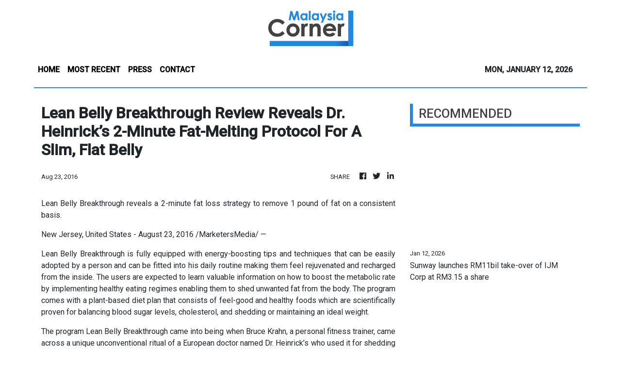

--- FILE ---
content_type: text/html; charset=utf-8
request_url: https://us-central1-vertical-news-network.cloudfunctions.net/get/fetch-include-rss
body_size: 16029
content:
[
  {
    "id": 111303053,
    "title": "Sunway launches RM11bil take-over of IJM Corp at RM3.15 a share",
    "summary": "KUALA LUMPUR: Sunway Bhd is proposing a conditional voluntary take-over offer to acquire all shares in IJM Corp Bhd at RM3.15 per share, valuing the construction and property group at about RM11bil if the offer is fully accepted. Read full story",
    "slug": "sunway-launches-rm11bil-takeover-of-ijm-corp-at-rm315-a-share",
    "link": "https://www.thestar.com.my/business/business-news/2026/01/12/sunway-launches-rm11bil-take-over-of-ijm-corp-at-rm315-a-share",
    "date_published": "2026-01-12T09:46:00.000Z",
    "images": "https://apicms.thestar.com.my/uploads/images/2026/01/12/3716638.jpg",
    "categories": "353,577,598,1155,1157,1158,1245,1941,1962",
    "img_id": "0",
    "caption": "",
    "country": "Malaysia",
    "source_type": "rss",
    "source": "The Stars"
  },
  {
    "id": 111303526,
    "title": "Proud to have served together, Akmal Saleh thanks Melaka CM for guidance",
    "summary": "PETALING JAYA: Umno Youth chief Datuk Dr Muhamad Akmal Saleh said he had \"expressed his aspirations and heartfelt sentiments\" to Melaka Chief Minister Datuk Seri Ab Rauf Yusoh during a meeting, amid his recent outspoken remarks on the party's direction. Read full story",
    "slug": "proud-to-have-served-together-akmal-saleh-thanks-melaka-cm-for-guidance",
    "link": "https://www.thestar.com.my/news/nation/2026/01/12/proud-to-have-served-together-akmal-saleh-thanks-melaka-cm-for-guidance",
    "date_published": "2026-01-12T09:45:00.000Z",
    "images": "https://apicms.thestar.com.my/uploads/images/2026/01/12/3716630.jpg",
    "categories": "1558",
    "img_id": "0",
    "caption": "",
    "country": "Malaysia",
    "source_type": "rss",
    "source": "The Stars"
  },
  {
    "id": 111303527,
    "title": "Salary increase for judges important safeguard from undue influence, says CJ",
    "summary": "KUALA LUMPUR: The 30% salary increment for judges would contribute to the independence of the judiciary and serves as an important safeguard to help shield judges from undue influence, says Chief Justice Datuk Seri Wan Ahmad Farid Wan Salleh. Read full story",
    "slug": "salary-increase-for-judges-important-safeguard-from-undue-influence-says-cj",
    "link": "https://www.thestar.com.my/news/nation/2026/01/12/salary-increase-for-judges-important-safeguard-from-undue-influence-says-cj",
    "date_published": "2026-01-12T09:36:00.000Z",
    "images": "https://apicms.thestar.com.my/uploads/images/2026/01/12/3716623.jpg",
    "categories": "1558",
    "img_id": "0",
    "caption": "",
    "country": "Malaysia",
    "source_type": "rss",
    "source": "The Stars"
  },
  {
    "id": 111303528,
    "title": "Cops probe viral video of alleged assault by off-duty policeman",
    "summary": "JOHOR BARU: Police are looking for a motorcyclist who was allegedly slapped by an off-duty policeman at a petrol station here. Read full story",
    "slug": "cops-probe-viral-video-of-alleged-assault-by-offduty-policeman",
    "link": "https://www.thestar.com.my/news/nation/2026/01/12/cops-probe-viral-video-of-alleged-assault-by-off-duty-policeman",
    "date_published": "2026-01-12T09:33:00.000Z",
    "images": "https://apicms.thestar.com.my/uploads/images/2026/01/12/3716612.jpeg",
    "categories": "1558",
    "img_id": "0",
    "caption": "",
    "country": "Malaysia",
    "source_type": "rss",
    "source": "The Stars"
  },
  {
    "id": 111303054,
    "title": "FBM KLCI hits six-year high, extends rally on stronger risk appetite",
    "summary": "KUALA LUMPUR: The FBM KLCI closed at its highest in over six years, extending its rally in line with improved risk appetite amid a broad-based regional advance. Read full story",
    "slug": "fbm-klci-hits-sixyear-high-extends-rally-on-stronger-risk-appetite",
    "link": "https://www.thestar.com.my/business/business-news/2026/01/12/fbm-klci-hits-six-year-high-extends-rally-on-stronger-risk-appetite",
    "date_published": "2026-01-12T09:24:00.000Z",
    "images": "https://apicms.thestar.com.my/uploads/images/2026/01/12/3716596.jpg",
    "categories": "353,577,598,1155,1157,1158,1245,1941,1962",
    "img_id": "0",
    "caption": "",
    "country": "Malaysia",
    "source_type": "rss",
    "source": "The Stars"
  },
  {
    "id": 111303529,
    "title": "Registration department clarifies compliance with High Court ruling on MyKad issuance for teenager",
    "summary": "PETALING JAYA: The National Registration Department has denied that it has defied a High Court order to issue a MyKad to a 17-year-old known as CJ. Read full story",
    "slug": "registration-department-clarifies-compliance-with-high-court-ruling-on-mykad-issuance-for-teenager",
    "link": "https://www.thestar.com.my/news/nation/2026/01/12/registration-department-clarifies-compliance-with-high-court-ruling-on-mykad-issuance-for-teenager",
    "date_published": "2026-01-12T09:23:00.000Z",
    "images": "https://apicms.thestar.com.my/uploads/images/2026/01/12/3716589.jpg",
    "categories": "1558",
    "img_id": "0",
    "caption": "",
    "country": "Malaysia",
    "source_type": "rss",
    "source": "The Stars"
  },
  {
    "id": 111303530,
    "title": "AKPS apologises for autogate crash at BSI JB, says assets still under other agencies",
    "summary": "PUTRAJAYA: The Malaysian Border Control and Protection Agency (AKPS) says it has yet to take over the autogate system that crashed in Johor Baru. Read full story",
    "slug": "akps-apologises-for-autogate-crash-at-bsi-jb-says-assets-still-under-other-agencies",
    "link": "https://www.thestar.com.my/news/nation/2026/01/12/akps-apologises-for-autogate-crash-at-bsi-jb-says-assets-still-under-other-agencies",
    "date_published": "2026-01-12T09:19:00.000Z",
    "images": "https://apicms.thestar.com.my/uploads/images/2026/01/12/3716588.jpg",
    "categories": "1558",
    "img_id": "0",
    "caption": "",
    "country": "Malaysia",
    "source_type": "rss",
    "source": "The Stars"
  },
  {
    "id": 111303531,
    "title": "446 postal ballots issued for Kinabatangan, Lamag by-elections",
    "summary": "KINABATANGAN: A total of 446 postal ballot papers have been issued for the Kinabatangan parliamentary and Lamag state by-elections, according to the Election Commission (EC). Read full story",
    "slug": "446-postal-ballots-issued-for-kinabatangan-lamag-byelections",
    "link": "https://www.thestar.com.my/news/nation/2026/01/12/446-postal-ballots-issued-for-kinabatangan-lamag-by-elections",
    "date_published": "2026-01-12T09:12:00.000Z",
    "images": "https://apicms.thestar.com.my/uploads/images/2026/01/12/3716562.jpg",
    "categories": "1558",
    "img_id": "0",
    "caption": "",
    "country": "Malaysia",
    "source_type": "rss",
    "source": "The Stars"
  },
  {
    "id": 111303055,
    "title": "Singapore defends GIC, Temasek returns as reasonable",
    "summary": "SINGAPORE: Returns generated by Singapore sovereign wealth fund GIC and state investor Temasek are reasonable and within expectations given their mandates and risk profiles, a minister said on Monday, amid criticism of their performance. Read full story",
    "slug": "singapore-defends-gic-temasek-returns-as-reasonable",
    "link": "https://www.thestar.com.my/business/business-news/2026/01/12/singapore-defends-gic-temasek-returns-as-reasonable",
    "date_published": "2026-01-12T09:00:00.000Z",
    "images": "https://apicms.thestar.com.my/uploads/images/2026/01/12/3716492.JPG",
    "categories": "353,577,598,1155,1157,1158,1245,1941,1962",
    "img_id": "0",
    "caption": "",
    "country": "Malaysia",
    "source_type": "rss",
    "source": "The Stars"
  },
  {
    "id": 111303532,
    "title": "Border commanders must lead from the front, says AKPS chief",
    "summary": "PUTRAJAYA: Border point commanders must take a hands-on approach in resolving issues affecting the country's entry points instead of remaining office-bound, says Malaysian Border Control and Protection Agency (AKPS) director-general Comm Datuk Seri Mohd Shuhaily Mohd Zain. Read full story",
    "slug": "border-commanders-must-lead-from-the-front-says-akps-chief",
    "link": "https://www.thestar.com.my/news/nation/2026/01/12/border-commanders-must-lead-from-the-front-says-akps-chief",
    "date_published": "2026-01-12T08:56:00.000Z",
    "images": "https://apicms.thestar.com.my/uploads/images/2026/01/12/3716554.jpg",
    "categories": "1558",
    "img_id": "0",
    "caption": "",
    "country": "Malaysia",
    "source_type": "rss",
    "source": "The Stars"
  },
  {
    "id": 111303533,
    "title": "Sabah STAR’s Wiramuda wing deputy quits party",
    "summary": "KENINGAU: Sabah STAR's Wiramuda wing deputy chief, Razzidin Robert, has resigned from the party effective immediately. Read full story",
    "slug": "sabah-stars-wiramuda-wing-deputy-quits-party",
    "link": "https://www.thestar.com.my/news/nation/2026/01/12/sabah-stars-wiramuda-wing-deputy-quits-party",
    "date_published": "2026-01-12T08:53:00.000Z",
    "images": "https://apicms.thestar.com.my/uploads/images/2026/01/12/3716530.jpg",
    "categories": "1558",
    "img_id": "0",
    "caption": "",
    "country": "Malaysia",
    "source_type": "rss",
    "source": "The Stars"
  },
  {
    "id": 111303538,
    "title": "Defamation suit: Teresa, Akmal fail to reach settlement, trial set for Feb 12",
    "summary": "This is over Umno Youth chief's alleged insulting remarks against Seputeh MP.",
    "slug": "defamation-suit-teresa-akmal-fail-to-reach-settlement-trial-set-for-feb-12",
    "link": "https://www.malaysiakini.com/news/765431",
    "date_published": "2026-01-12T08:50:43.000Z",
    "images": "",
    "categories": "1558",
    "img_id": "0",
    "caption": "",
    "country": "Malaysia",
    "source_type": "rss",
    "source": "Malaysia Kini"
  },
  {
    "id": 111303056,
    "title": "Gold breaches US$4,600/oz for first time ever as Powell-Trump rift stokes safe-haven demand",
    "summary": "GOLD broke through $4,600/ounce for the first time on Monday, while silver also hit a record high, as investors snapped up safe-haven assets amid heightened geopolitical uncertainties and a criminal probe into Federal Reserve Chair Jerome Powell. Read full story",
    "slug": "gold-breaches-us4600oz-for-first-time-ever-as-powelltrump-rift-stokes-safehaven-demand",
    "link": "https://www.thestar.com.my/business/business-news/2026/01/12/gold-breaches-us4600oz-for-first-time-ever-as-powell-trump-rift-stokes-safe-haven-demand",
    "date_published": "2026-01-12T08:47:00.000Z",
    "images": "https://apicms.thestar.com.my/uploads/images/2026/01/12/3716460.jpg",
    "categories": "353,577,598,1155,1157,1158,1245,1941,1962",
    "img_id": "0",
    "caption": "",
    "country": "Malaysia",
    "source_type": "rss",
    "source": "The Stars"
  },
  {
    "id": 111303539,
    "title": "Three PN Youth chiefs urge Muhyiddin to rescind resignation",
    "summary": "MIPP, Bersatu, and Gerakan leaders say PN must be led by a unifying figure.",
    "slug": "three-pn-youth-chiefs-urge-muhyiddin-to-rescind-resignation",
    "link": "https://www.malaysiakini.com/news/765424",
    "date_published": "2026-01-12T08:32:43.000Z",
    "images": "",
    "categories": "1558",
    "img_id": "0",
    "caption": "",
    "country": "Malaysia",
    "source_type": "rss",
    "source": "Malaysia Kini"
  },
  {
    "id": 111303534,
    "title": "Contractor killed in explosion at private KL university, say cops",
    "summary": "KUALA LUMPUR: Police confirm that there has been one fatality after an explosion occurred at a private university here. Read full story",
    "slug": "contractor-killed-in-explosion-at-private-kl-university-say-cops",
    "link": "https://www.thestar.com.my/news/nation/2026/01/12/contractor-killed-in-explosion-at-private-kl-varsity-cops-confirm",
    "date_published": "2026-01-12T08:32:00.000Z",
    "images": "https://apicms.thestar.com.my/uploads/images/2026/01/12/3716567.jpg",
    "categories": "1558",
    "img_id": "0",
    "caption": "",
    "country": "Malaysia",
    "source_type": "rss",
    "source": "The Stars"
  },
  {
    "id": 111303535,
    "title": "PETRONAS wants Federal Court to clarify regulatory framework in Sarawak operations",
    "summary": "PETALING JAYA: PETRONAS has filed a motion at the Federal Court in Putrajaya to seek clarity on the applicable regulatory framework governing its operations in Sarawak, with the Federal and Sarawak governments named as respondents. Read full story",
    "slug": "petronas-wants-federal-court-to-clarify-regulatory-framework-in-sarawak-operations",
    "link": "https://www.thestar.com.my/news/nation/2026/01/12/petronas-wants-federal-court-to-clarify-regulatory-framework-in-sarawak-operations",
    "date_published": "2026-01-12T08:30:00.000Z",
    "images": "https://apicms.thestar.com.my/uploads/images/2026/01/12/3716486.jpeg",
    "categories": "1558",
    "img_id": "0",
    "caption": "",
    "country": "Malaysia",
    "source_type": "rss",
    "source": "The Stars"
  },
  {
    "id": 111303057,
    "title": "S.Korea, Taiwan stocks rally on AI optimism; Trump-Powell feud clouds outlook",
    "summary": "SOUTH Korean equities closed at a record on Monday, with Taiwan and Singapore near all-time highs on artificial intelligence-led gains, while markets weighed the impact of a criminal indictment of Federal Reserve Chair Jerome Powell. Read full story",
    "slug": "skorea-taiwan-stocks-rally-on-ai-optimism-trumppowell-feud-clouds-outlook",
    "link": "https://www.thestar.com.my/business/business-news/2026/01/12/skorea-taiwan-stocks-rally-on-ai-optimism-trump-powell-feud-clouds-outlook",
    "date_published": "2026-01-12T08:30:00.000Z",
    "images": "https://apicms.thestar.com.my/uploads/images/2026/01/12/3716451.jpg",
    "categories": "353,577,598,1155,1157,1158,1245,1941,1962",
    "img_id": "0",
    "caption": "",
    "country": "Malaysia",
    "source_type": "rss",
    "source": "The Stars"
  },
  {
    "id": 111303540,
    "title": "One dead, nine hurt in Help University blast",
    "summary": "UPDATED 5.42PM | The deceased is a 24-year-old man, KL police chief says.",
    "slug": "one-dead-nine-hurt-in-help-university-blast",
    "link": "https://www.malaysiakini.com/news/765418",
    "date_published": "2026-01-12T08:15:59.000Z",
    "images": "",
    "categories": "1558",
    "img_id": "0",
    "caption": "",
    "country": "Malaysia",
    "source_type": "rss",
    "source": "Malaysia Kini"
  },
  {
    "id": 111303058,
    "title": "Impact Capital eyes ACE Market listing",
    "summary": "PETALING JAYA: Impact Capital Holdings Bhd is eyeing a listing on the ACE Market of Bursa Malaysia. Read full story",
    "slug": "impact-capital-eyes-ace-market-listing",
    "link": "https://www.thestar.com.my/business/business-news/2026/01/12/impact-capital-eyes-ace-market-listing",
    "date_published": "2026-01-12T08:09:00.000Z",
    "images": "https://apicms.thestar.com.my/uploads/images/2026/01/12/3716440.jpg",
    "categories": "353,577,598,1155,1157,1158,1245,1941,1962",
    "img_id": "0",
    "caption": "",
    "country": "Malaysia",
    "source_type": "rss",
    "source": "The Stars"
  },
  {
    "id": 111303059,
    "title": "Rexit to be renamed Openmove AI from Jan 14",
    "summary": "KUALA LUMPUR: Rexit Bhd will be renamed Openmove AI Bhd, following an announcement by Bursa Malaysia Bhd. Read full story",
    "slug": "rexit-to-be-renamed-openmove-ai-from-jan-14",
    "link": "https://www.thestar.com.my/business/business-news/2026/01/12/rexit-to-be-renamed-openmove-ai-from-jan-14",
    "date_published": "2026-01-12T07:55:00.000Z",
    "images": "https://apicms.thestar.com.my/uploads/images/2026/01/12/3716336.jpeg",
    "categories": "353,577,598,1155,1157,1158,1245,1941,1962",
    "img_id": "0",
    "caption": "",
    "country": "Malaysia",
    "source_type": "rss",
    "source": "The Stars"
  },
  {
    "id": 111294054,
    "title": "Under probe, Hafizuddeain abandons future as next defence chief",
    "summary": "Seasoned military man seeks early retirement.",
    "slug": "under-probe-hafizuddeain-abandons-future-as-next-defence-chief",
    "link": "https://www.malaysiakini.com/news/765413",
    "date_published": "2026-01-12T07:49:16.000Z",
    "images": "",
    "categories": "1558",
    "img_id": "0",
    "caption": "",
    "country": "Malaysia",
    "source_type": "rss",
    "source": "Malaysia Kini"
  },
  {
    "id": 111294043,
    "title": "Explosion at a private university in KL results in one fatality, numerous Injuries",
    "summary": "KUALA LUMPUR: An explosion at a private university in the city has resulted in one death and at least nine injuries, including four students. Read full story",
    "slug": "explosion-at-a-private-university-in-kl-results-in-one-fatality-numerous-injuries",
    "link": "https://www.thestar.com.my/news/nation/2026/01/12/explosion-at-a-private-university-in-kl-results-in-one-fatality-numerous-injuries",
    "date_published": "2026-01-12T07:49:00.000Z",
    "images": "https://apicms.thestar.com.my/uploads/images/2026/01/12/3716330.jpg",
    "categories": "1558",
    "img_id": "0",
    "caption": "",
    "country": "Malaysia",
    "source_type": "rss",
    "source": "The Stars"
  },
  {
    "id": 111294044,
    "title": "Kuching mechanic charged with murdering cemetery worker",
    "summary": "KUCHING: A mechanic was charged in a Magistrate's Court here Monday (Jan 12) with the murder of a Chinese cemetery worker. Read full story",
    "slug": "kuching-mechanic-charged-with-murdering-cemetery-worker",
    "link": "https://www.thestar.com.my/news/nation/2026/01/12/kuching-mechanic-charged-with-murdering-cemetery-worker",
    "date_published": "2026-01-12T07:48:00.000Z",
    "images": "https://apicms.thestar.com.my/uploads/images/2026/01/12/3716337.jpg",
    "categories": "1558",
    "img_id": "0",
    "caption": "",
    "country": "Malaysia",
    "source_type": "rss",
    "source": "The Stars"
  },
  {
    "id": 111294045,
    "title": "Rapid to get electric buses, more on-demand vans for Penang, says Loke",
    "summary": "GEORGE TOWN: Penang is entering a new phase of public transportation as Prasarana Malaysia Bhd, through its subsidiary Rapid Bus Sdn Bhd (Rapid Bus), will begin gradually replacing ageing Rapid Penang buses with electric vehicles (EVs) starting this year. Read full story",
    "slug": "rapid-to-get-electric-buses-more-ondemand-vans-for-penang-says-loke",
    "link": "https://www.thestar.com.my/news/nation/2026/01/12/rapid-to-get-electric-buses-more-on-demand-vans-for-penang-says-loke",
    "date_published": "2026-01-12T07:43:00.000Z",
    "images": "https://apicms.thestar.com.my/uploads/images/2026/01/12/3716340.jpg",
    "categories": "1558",
    "img_id": "0",
    "caption": "",
    "country": "Malaysia",
    "source_type": "rss",
    "source": "The Stars"
  },
  {
    "id": 111293578,
    "title": "Simon Crowther named Mondelēz&#039;s new Malaysia, Singapore MD",
    "summary": "KUALA LUMPUR: Mondelēz International, the maker of Cadbury Dairy Milk, OREO, Chipsmore and Jacob's, has appointed Simon Crowther as managing director for Malaysia and Singapore, effective Jan 1, 2026. Read full story",
    "slug": "simon-crowther-named-mondelez039s-new-malaysia-singapore-md",
    "link": "https://www.thestar.com.my/business/business-news/2026/01/12/simon-crowther-named-mondelz039s-new-malaysia-singapore-md",
    "date_published": "2026-01-12T07:35:00.000Z",
    "images": "https://apicms.thestar.com.my/uploads/images/2026/01/12/3716313.jpg",
    "categories": "353,577,598,1155,1157,1158,1245,1941,1962",
    "img_id": "0",
    "caption": "",
    "country": "Malaysia",
    "source_type": "rss",
    "source": "The Stars"
  },
  {
    "id": 111294055,
    "title": "Group warns of impunity after 'pay-and-walk' corruption case",
    "summary": "'It undermines confidence in enforcement agencies, justice institutions.'",
    "slug": "group-warns-of-impunity-after-payandwalk-corruption-case",
    "link": "https://www.malaysiakini.com/news/765410",
    "date_published": "2026-01-12T07:34:05.000Z",
    "images": "",
    "categories": "1558",
    "img_id": "0",
    "caption": "",
    "country": "Malaysia",
    "source_type": "rss",
    "source": "Malaysia Kini"
  },
  {
    "id": 111294046,
    "title": "Step up or step down, CJ warns judges who delay grounds of judgment",
    "summary": "KUALA LUMPUR: The Chief Justice has issued a stern warning to judges who delay their grounds of judgment - step up or step down. Read full story",
    "slug": "step-up-or-step-down-cj-warns-judges-who-delay-grounds-of-judgment",
    "link": "https://www.thestar.com.my/news/nation/2026/01/12/step-up-or-step-down-cj-warns-judges-who-delay-grounds-of-judgment",
    "date_published": "2026-01-12T07:27:00.000Z",
    "images": "https://apicms.thestar.com.my/uploads/images/2026/01/12/3716264.jpg",
    "categories": "1558",
    "img_id": "0",
    "caption": "",
    "country": "Malaysia",
    "source_type": "rss",
    "source": "The Stars"
  },
  {
    "id": 111294056,
    "title": "Mindef to overhaul its anti-corruption plan - Khaled",
    "summary": "Tender, procurement processes to also be reviewed and improved, minister adds.",
    "slug": "mindef-to-overhaul-its-anticorruption-plan-khaled",
    "link": "https://www.malaysiakini.com/news/765407",
    "date_published": "2026-01-12T07:16:26.000Z",
    "images": "",
    "categories": "1558",
    "img_id": "0",
    "caption": "",
    "country": "Malaysia",
    "source_type": "rss",
    "source": "Malaysia Kini"
  },
  {
    "id": 111293579,
    "title": "AirAsia X resumes popular KL–Busan route, fares from RM299",
    "summary": "KUALA LUMPUR: AirAsia X Bhd (AAX) will resume direct flights between Malaysia and Busan, South Korea's largest coastal city, reinforcing its position as the only Malaysian airline offering nonstop connectivity between the two destinations. Read full story",
    "slug": "airasia-x-resumes-popular-klbusan-route-fares-from-rm299",
    "link": "https://www.thestar.com.my/business/business-news/2026/01/12/airasia-x-resumes-popular-kl-busan-route-fares-from-rm299",
    "date_published": "2026-01-12T07:15:00.000Z",
    "images": "https://apicms.thestar.com.my/uploads/images/2026/01/12/3716185.jpg",
    "categories": "353,577,598,1155,1157,1158,1245,1941,1962",
    "img_id": "0",
    "caption": "",
    "country": "Malaysia",
    "source_type": "rss",
    "source": "The Stars"
  },
  {
    "id": 111294047,
    "title": "Education remains a national priority, says Anwar",
    "summary": "PETALING JAYA: Education will continue to be a national priority in ensuring the development of a future generation that is knowledgeable, morally grounded and resilient, in line with the aspirations of Malaysia Madani, says Datuk Seri Anwar Ibrahim. Read full story",
    "slug": "education-remains-a-national-priority-says-anwar",
    "link": "https://www.thestar.com.my/news/nation/2026/01/12/education-remains-a-national-priority-says-anwar",
    "date_published": "2026-01-12T07:14:00.000Z",
    "images": "https://apicms.thestar.com.my/uploads/images/2026/01/12/3716246.jpg",
    "categories": "1558",
    "img_id": "0",
    "caption": "",
    "country": "Malaysia",
    "source_type": "rss",
    "source": "The Stars"
  },
  {
    "id": 111294048,
    "title": "Pahang allocates RM14.8mil in Tunas Makmur aid for 68,000 students, says MB",
    "summary": "KUANTAN: A total of RM14.8mil has been allocated for the implementation of the Tunas Makmur initiative, which is expected to benefit about 68,000 students in Pahang this year, says Datuk Seri Wan Rosdy Wan Ismail. Read full story",
    "slug": "pahang-allocates-rm148mil-in-tunas-makmur-aid-for-68000-students-says-mb",
    "link": "https://www.thestar.com.my/news/nation/2026/01/12/pahang-allocates-rm148mil-in-tunas-makmur-aid-for-68000-students-says-mb",
    "date_published": "2026-01-12T07:04:00.000Z",
    "images": "https://apicms.thestar.com.my/uploads/images/2026/01/12/3716179.JPG",
    "categories": "1558",
    "img_id": "0",
    "caption": "",
    "country": "Malaysia",
    "source_type": "rss",
    "source": "The Stars"
  },
  {
    "id": 111294057,
    "title": "AG defends NFA on Zahid's cases, says didn't come to decision lightly ",
    "summary": "Further probe found case to have been 'diluted', Dusuki adds.",
    "slug": "ag-defends-nfa-on-zahids-cases-says-didnt-come-to-decision-lightly-",
    "link": "https://www.malaysiakini.com/news/765406",
    "date_published": "2026-01-12T07:03:10.000Z",
    "images": "",
    "categories": "1558",
    "img_id": "0",
    "caption": "",
    "country": "Malaysia",
    "source_type": "rss",
    "source": "Malaysia Kini"
  },
  {
    "id": 111294058,
    "title": "Pay hike for judiciary 'meaningful' as judges don't get annual raises: CJ",
    "summary": "Wan Ahmad Farid says it will strengthen independence and reduce risk of undue interference.",
    "slug": "pay-hike-for-judiciary-meaningful-as-judges-dont-get-annual-raises-cj",
    "link": "https://www.malaysiakini.com/news/765405",
    "date_published": "2026-01-12T07:00:22.000Z",
    "images": "",
    "categories": "1558",
    "img_id": "0",
    "caption": "",
    "country": "Malaysia",
    "source_type": "rss",
    "source": "Malaysia Kini"
  },
  {
    "id": 111294049,
    "title": "Sabah’s tourism, conservation efforts ensure long-term benefits, says Jafry",
    "summary": "SANDAKAN: Sabah's tourism and conservation must complement each other to deliver long-term benefits, says state Tourism, Culture and Environment Minister Datuk Jafry Ariffin. Read full story",
    "slug": "sabahs-tourism-conservation-efforts-ensure-longterm-benefits-says-jafry",
    "link": "https://www.thestar.com.my/news/nation/2026/01/12/sabahs-tourism-conservation-efforts-ensure-long-term-benefits-says-jafry",
    "date_published": "2026-01-12T06:59:00.000Z",
    "images": "https://apicms.thestar.com.my/uploads/images/2026/01/12/3716174.jpeg",
    "categories": "1558",
    "img_id": "0",
    "caption": "",
    "country": "Malaysia",
    "source_type": "rss",
    "source": "The Stars"
  },
  {
    "id": 111293580,
    "title": "Bursa Malaysia launches BMQ and BMQ-S indexes for financially strong companies",
    "summary": "KUALA LUMPUR: Bursa Malaysia Bhd today launched the Bursa Malaysia Quality 50 Index (BMQ) and the Bursa Malaysia Quality 50 Shariah Index (BMQ-S), its first in-house indexes based on financial performance.   Read full story",
    "slug": "bursa-malaysia-launches-bmq-and-bmqs-indexes-for-financially-strong-companies",
    "link": "https://www.thestar.com.my/business/business-news/2026/01/12/bursa-malaysia-launches-bmq-and-bmq-s-indexes-for-financially-strong-companies",
    "date_published": "2026-01-12T06:58:00.000Z",
    "images": "https://apicms.thestar.com.my/uploads/images/2026/01/12/3716155.jpg",
    "categories": "353,577,598,1155,1157,1158,1245,1941,1962",
    "img_id": "0",
    "caption": "",
    "country": "Malaysia",
    "source_type": "rss",
    "source": "The Stars"
  },
  {
    "id": 111294050,
    "title": "Court orders psychiatric evaluation of driver over UniZSA student death",
    "summary": "KUALA TERENGGANU: The driver, charged with dangerous driving causing the death of a Universiti Sultan Zainal Abidin (UniSZA) student, has been ordered by the Magistrates' Court here to undergo a psychiatric evaluation at Permai Hospital in Johor Bahru. Read full story",
    "slug": "court-orders-psychiatric-evaluation-of-driver-over-unizsa-student-death",
    "link": "https://www.thestar.com.my/news/nation/2026/01/12/court-orders-psychiatric-evaluation-of-driver-over-unizsa-student-death",
    "date_published": "2026-01-12T06:49:00.000Z",
    "images": "https://apicms.thestar.com.my/uploads/images/2026/01/12/3716158.jpg",
    "categories": "1558",
    "img_id": "0",
    "caption": "",
    "country": "Malaysia",
    "source_type": "rss",
    "source": "The Stars"
  },
  {
    "id": 111293581,
    "title": "ACE Market-bound one gasmaster aims to raise RM19.38mil from IPO",
    "summary": "KUALA LUMPUR: One Gasmaster Holdings Bhd aims to raise RM19.38 million from its initial public offering (IPO) ahead of its ACE Market listing on Jan 27, 2026. Read full story",
    "slug": "ace-marketbound-one-gasmaster-aims-to-raise-rm1938mil-from-ipo",
    "link": "https://www.thestar.com.my/business/business-news/2026/01/12/ace-market-bound-one-gasmaster-aims-to-raise-rm1938mil-from-ipo",
    "date_published": "2026-01-12T06:39:00.000Z",
    "images": "https://apicms.thestar.com.my/uploads/images/2026/01/12/3716130.jpg",
    "categories": "353,577,598,1155,1157,1158,1245,1941,1962",
    "img_id": "0",
    "caption": "",
    "country": "Malaysia",
    "source_type": "rss",
    "source": "The Stars"
  },
  {
    "id": 111294059,
    "title": "CJ tells judges who can't handle backlog to make 'dignified exit'",
    "summary": "We cannot allow machinery of justice to get clogged - Wan Ahmad Farid.",
    "slug": "cj-tells-judges-who-cant-handle-backlog-to-make-dignified-exit",
    "link": "https://www.malaysiakini.com/news/765399",
    "date_published": "2026-01-12T06:32:10.000Z",
    "images": "",
    "categories": "1558",
    "img_id": "0",
    "caption": "",
    "country": "Malaysia",
    "source_type": "rss",
    "source": "Malaysia Kini"
  },
  {
    "id": 111293582,
    "title": "China to scrap export tax rebates for solar energy products",
    "summary": "CHINA will begin phasing out value-added tax export rebates for photovoltaic products from April 1, the finance ministry announced in a joint statement with the State Taxation Administration on Friday. Read full story",
    "slug": "china-to-scrap-export-tax-rebates-for-solar-energy-products",
    "link": "https://www.thestar.com.my/business/business-news/2026/01/12/china-to-scrap-export-tax-rebates-for-solar-energy-products",
    "date_published": "2026-01-12T06:25:00.000Z",
    "images": "https://apicms.thestar.com.my/uploads/images/2026/01/12/3716112.jpg",
    "categories": "353,577,598,1155,1157,1158,1245,1941,1962",
    "img_id": "0",
    "caption": "",
    "country": "Malaysia",
    "source_type": "rss",
    "source": "The Stars"
  },
  {
    "id": 111294051,
    "title": "Zahid&#039;s NFA: Multiple money trails &#039;diluted&#039; case, despite prima facie finding, says AG",
    "summary": "KUALA LUMPUR: Attorney General Tan Sri Mohd Dusuki Mokhtar said the prosecution reviewed six representations in Datuk Seri Dr Ahmad Zahid Hamidi's case before deciding to classify it as no further action (NFA). Read full story",
    "slug": "zahid039s-nfa-multiple-money-trails-039diluted039-case-despite-prima-facie-finding-says-ag",
    "link": "https://www.thestar.com.my/news/nation/2026/01/12/zahid039s-nfa-multiple-money-trails-039diluted039-case-despite-prima-facie-finding-says-ag",
    "date_published": "2026-01-12T06:23:00.000Z",
    "images": "https://apicms.thestar.com.my/uploads/images/2026/01/12/3716111.JPG",
    "categories": "1558",
    "img_id": "0",
    "caption": "",
    "country": "Malaysia",
    "source_type": "rss",
    "source": "The Stars"
  },
  {
    "id": 111294052,
    "title": "Niosh to offer basic occupational safety courses for tourism industry players",
    "summary": "BANGI: The Human Resources Ministry, through the National Institute of Occupational Safety and Health (Niosh), will offer free basic occupational safety and health (OSH) courses to 10,000 individuals in the tourism sector, involving an allocation of RM2.65mil, said its minister, Datuk Seri R. Ramanan. Read full story",
    "slug": "niosh-to-offer-basic-occupational-safety-courses-for-tourism-industry-players",
    "link": "https://www.thestar.com.my/news/nation/2026/01/12/niosh-to-offer-basic-occupational-safety-courses-for-tourism-industry-players",
    "date_published": "2026-01-12T06:13:00.000Z",
    "images": "https://apicms.thestar.com.my/uploads/images/2026/01/12/3716124.JPG",
    "categories": "1558",
    "img_id": "0",
    "caption": "",
    "country": "Malaysia",
    "source_type": "rss",
    "source": "The Stars"
  },
  {
    "id": 111294060,
    "title": "'Any help is good': Indira's supporters welcome PAS man's offer",
    "summary": "Mother only wishes to be reconciled with her daughter, says Arun.",
    "slug": "any-help-is-good-indiras-supporters-welcome-pas-mans-offer",
    "link": "https://www.malaysiakini.com/news/765398",
    "date_published": "2026-01-12T06:00:07.000Z",
    "images": "",
    "categories": "1558",
    "img_id": "0",
    "caption": "",
    "country": "Malaysia",
    "source_type": "rss",
    "source": "Malaysia Kini"
  },
  {
    "id": 111282279,
    "title": "Dollar reels on criminal probe into Powell, gold hits record high",
    "summary": "SINGAPORE: The U.S. dollar fell by the most in three weeks on Monday as U.S. prosecutors opened a criminal investigation into Federal Reserve Chair Jerome Powell, adding to tensions with the Trump administration. Read full story",
    "slug": "dollar-reels-on-criminal-probe-into-powell-gold-hits-record-high",
    "link": "https://www.thestar.com.my/business/business-news/2026/01/12/dollar-reels-on-criminal-probe-into-powell-gold-hits-record-high",
    "date_published": "2026-01-12T05:54:00.000Z",
    "images": "https://apicms.thestar.com.my/uploads/images/2026/01/12/3716058.jpeg",
    "categories": "353,577,598,1155,1157,1158,1245,1941,1962",
    "img_id": "0",
    "caption": "",
    "country": "Malaysia",
    "source_type": "rss",
    "source": "The Stars"
  },
  {
    "id": 111282280,
    "title": "Building costs rise in Dec 2025 on higher cement, sand - DoSM",
    "summary": "KUALA LUMPUR: Building costs rose in December 2025, driven by higher cement and sand prices, data from the Department of Statistics Malaysia (DoSM) showed. Read full story",
    "slug": "building-costs-rise-in-dec-2025-on-higher-cement-sand-dosm",
    "link": "https://www.thestar.com.my/business/business-news/2026/01/12/building-costs-rise-in-dec-2025-on-higher-cement-sand---dosm",
    "date_published": "2026-01-12T05:51:00.000Z",
    "images": "https://apicms.thestar.com.my/uploads/images/2026/01/12/3716051.jpeg",
    "categories": "353,577,598,1155,1157,1158,1245,1941,1962",
    "img_id": "0",
    "caption": "",
    "country": "Malaysia",
    "source_type": "rss",
    "source": "The Stars"
  },
  {
    "id": 111282281,
    "title": "Oil edge up as Iran supply risk counters Venezuela export resumption",
    "summary": "SINGAPORE: Oil prices edged higher on Monday as escalating protests in Iran sparked concerns about supplies from the OPEC producer, while efforts to resume oil exports from Venezuela and expectations the market ‌will be oversupplied this year limited gains. Read full story",
    "slug": "oil-edge-up-as-iran-supply-risk-counters-venezuela-export-resumption",
    "link": "https://www.thestar.com.my/business/business-news/2026/01/12/oil-edge-up-as-iran-supply-risk-counters-venezuela-export-resumption",
    "date_published": "2026-01-12T05:26:00.000Z",
    "images": "https://apicms.thestar.com.my/uploads/images/2026/01/12/3716027.jpeg",
    "categories": "353,577,598,1155,1157,1158,1245,1941,1962",
    "img_id": "0",
    "caption": "",
    "country": "Malaysia",
    "source_type": "rss",
    "source": "The Stars"
  },
  {
    "id": 111282282,
    "title": "Singapore will measure GIC, Temasek performance against mandates, not other funds, minister says",
    "summary": "SINGAPORE: Singapore's government will assess the performance of state investors GIC and Temasek against their mandates and risk profiles and will not compare them with other funds, a minister said on Monday. Read full story",
    "slug": "singapore-will-measure-gic-temasek-performance-against-mandates-not-other-funds-minister-says",
    "link": "https://www.thestar.com.my/business/business-news/2026/01/12/singapore-will-measure-gic-temasek-performance-against-mandates-not-other-funds-minister-says",
    "date_published": "2026-01-12T05:24:00.000Z",
    "images": "https://apicms.thestar.com.my/uploads/images/2026/01/12/3716010.JPG",
    "categories": "353,577,598,1155,1157,1158,1245,1941,1962",
    "img_id": "0",
    "caption": "",
    "country": "Malaysia",
    "source_type": "rss",
    "source": "The Stars"
  },
  {
    "id": 111282732,
    "title": "Ex-Army chief opts for early retirement to allow selection of new Armed Forces chief, says Khaled",
    "summary": "KUALA LUMPUR: Former Army Chief Jeneral Tan Sri Muhammad Hafizuddeain Jantan has submitted a letter to undergo early retirement, says Datuk Seri Mohamed Khaled Nordin. Read full story",
    "slug": "exarmy-chief-opts-for-early-retirement-to-allow-selection-of-new-armed-forces-chief-says-khaled",
    "link": "https://www.thestar.com.my/news/nation/2026/01/12/ex-army-chief-opts-for-early-retirement-to-allow-selection-of-new-armed-forces-chief-says-khaled",
    "date_published": "2026-01-12T05:23:00.000Z",
    "images": "https://apicms.thestar.com.my/uploads/images/2026/01/12/3716041.jpg",
    "categories": "1558",
    "img_id": "0",
    "caption": "",
    "country": "Malaysia",
    "source_type": "rss",
    "source": "The Stars"
  },
  {
    "id": 111282283,
    "title": "Lianson Fleet unit completes disposal of vessel for RM40.65mil",
    "summary": "KUALA LUMPUR: Lianson Fleet Group Bhd said its indirect wholly-owned subsidiary, Icon Piai 1 (L) Inc, has completed the disposal of the Yinson Hermes, an offshore tug and supply ship, for US$10mil (RM40.65mil) cash as part of efforts to modernise and replace its fleet in line with the evolving market demands of the oil and gas industry. Read full story",
    "slug": "lianson-fleet-unit-completes-disposal-of-vessel-for-rm4065mil",
    "link": "https://www.thestar.com.my/business/business-news/2026/01/12/lianson-fleet-unit-completes-disposal-of-vessel-for-rm4065mil",
    "date_published": "2026-01-12T05:18:00.000Z",
    "images": "https://apicms.thestar.com.my/uploads/images/2026/01/12/3716000.jpeg",
    "categories": "353,577,598,1155,1157,1158,1245,1941,1962",
    "img_id": "0",
    "caption": "",
    "country": "Malaysia",
    "source_type": "rss",
    "source": "The Stars"
  },
  {
    "id": 111282733,
    "title": "Indonesian man jailed three months for misusing another person’s MyKad for 12 years",
    "summary": "MELAKA: A 47-year-old Indonesian has been sentenced to three months' jail after pleading guilty to using another individual's MyKad for more than a decade, a ruse that allowed him to operate pimped-up trishaws at popular tourist hotspots in the historic city since 2023. Read full story",
    "slug": "indonesian-man-jailed-three-months-for-misusing-another-persons-mykad-for-12-years",
    "link": "https://www.thestar.com.my/news/nation/2026/01/12/indonesian-man-jailed-three-months-for-misusing-another-persons-mykad-for-12-years",
    "date_published": "2026-01-12T05:11:00.000Z",
    "images": "https://apicms.thestar.com.my/uploads/images/2026/01/12/3715984.jpeg",
    "categories": "1558",
    "img_id": "0",
    "caption": "",
    "country": "Malaysia",
    "source_type": "rss",
    "source": "The Stars"
  },
  {
    "id": 111282284,
    "title": "Plantations, banks lead KLCI rally",
    "summary": "KUALA LUMPUR: Bursa Malaysia sustained a rally over the morning session, tracking optimism in global markets as recent US employment data helped alleviate concerns over the health of the economy. Read full story",
    "slug": "plantations-banks-lead-klci-rally",
    "link": "https://www.thestar.com.my/business/business-news/2026/01/12/plantations-banks-lead-klci-rally",
    "date_published": "2026-01-12T05:09:00.000Z",
    "images": "https://apicms.thestar.com.my/uploads/images/2026/01/12/3715980.jpg",
    "categories": "353,577,598,1155,1157,1158,1245,1941,1962",
    "img_id": "0",
    "caption": "",
    "country": "Malaysia",
    "source_type": "rss",
    "source": "The Stars"
  },
  {
    "id": 111282734,
    "title": "Malaysians in Narathiwat urged to obey curfew order",
    "summary": "KUALA LUMPUR: Malaysians residing in or visiting Narathiwat are urged to abide by the curfew imposed by the Thai government following a spate of violent incidents in three southern provinces on Sunday (Jan 11). Read full story",
    "slug": "malaysians-in-narathiwat-urged-to-obey-curfew-order",
    "link": "https://www.thestar.com.my/news/nation/2026/01/12/malaysians-in-narathiwat-urged-to-obey-curfew-order",
    "date_published": "2026-01-12T05:08:00.000Z",
    "images": "https://apicms.thestar.com.my/uploads/images/2026/01/12/3715985.jpg",
    "categories": "1558",
    "img_id": "0",
    "caption": "",
    "country": "Malaysia",
    "source_type": "rss",
    "source": "The Stars"
  },
  {
    "id": 111282735,
    "title": "Perpaduan childcare centres, kindies allocated RM55.5mil this year, says Unity Minister",
    "summary": "PUTRAJAYA: Perpaduan childcare centres and kindergartens remain a priority under the Madani government, with an allocation of RM55.5mil provided for the 2026 school session, says Datuk Aaron Ago Dagang. Read full story",
    "slug": "perpaduan-childcare-centres-kindies-allocated-rm555mil-this-year-says-unity-minister",
    "link": "https://www.thestar.com.my/news/nation/2026/01/12/perpaduan-childcare-centres-kindies-allocated-rm555mil-this-year-says-unity-minister",
    "date_published": "2026-01-12T05:00:00.000Z",
    "images": "https://apicms.thestar.com.my/uploads/images/2026/01/12/3715979.jpg",
    "categories": "1558",
    "img_id": "0",
    "caption": "",
    "country": "Malaysia",
    "source_type": "rss",
    "source": "The Stars"
  },
  {
    "id": 111282736,
    "title": "Road accident in Tapah claims life of elderly pedestrian",
    "summary": "IPOH: An elderly woman was killed after a motorcycle crashed into her in front of Dewan Bukit Pagar in Tapah. Read full story",
    "slug": "road-accident-in-tapah-claims-life-of-elderly-pedestrian",
    "link": "https://www.thestar.com.my/news/nation/2026/01/12/road-accident-in-tapah-claims-life-of-elderly-pedestrian",
    "date_published": "2026-01-12T04:59:00.000Z",
    "images": "https://apicms.thestar.com.my/uploads/images/2026/01/12/3715970.jpg",
    "categories": "1558",
    "img_id": "0",
    "caption": "",
    "country": "Malaysia",
    "source_type": "rss",
    "source": "The Stars"
  },
  {
    "id": 111282740,
    "title": "UPSR, PT3 revival study to be conducted this year - Fadhlina",
    "summary": "Minister says the findings will be presented to the cabinet soonest possible.",
    "slug": "upsr-pt3-revival-study-to-be-conducted-this-year-fadhlina",
    "link": "https://www.malaysiakini.com/news/765390",
    "date_published": "2026-01-12T04:46:31.000Z",
    "images": "",
    "categories": "1558",
    "img_id": "0",
    "caption": "",
    "country": "Malaysia",
    "source_type": "rss",
    "source": "Malaysia Kini"
  },
  {
    "id": 111282285,
    "title": "Matrix Concepts completes fourth round of food aid programme",
    "summary": "KUALA LUMPUR: Matrix Concepts Holdings Bhd, in collaboration with Mawar Medical Centre and Kechara Soup Kitchen (KSK), has carried out the fourth round of its food aid distribution programme at Arena Seremban. Read full story",
    "slug": "matrix-concepts-completes-fourth-round-of-food-aid-programme",
    "link": "https://www.thestar.com.my/business/business-news/2026/01/12/matrix-concepts-completes-fourth-round-of-food-aid-programme",
    "date_published": "2026-01-12T04:38:00.000Z",
    "images": "https://apicms.thestar.com.my/uploads/images/2026/01/12/3715891.jpeg",
    "categories": "353,577,598,1155,1157,1158,1245,1941,1962",
    "img_id": "0",
    "caption": "",
    "country": "Malaysia",
    "source_type": "rss",
    "source": "The Stars"
  },
  {
    "id": 111282741,
    "title": "PAS stronger, should lead PN after Muhyiddin, says Marzuki",
    "summary": "It is to ensure stability within opposition coalition, former aide says.",
    "slug": "pas-stronger-should-lead-pn-after-muhyiddin-says-marzuki",
    "link": "https://www.malaysiakini.com/news/765384",
    "date_published": "2026-01-12T04:23:37.000Z",
    "images": "",
    "categories": "1558",
    "img_id": "0",
    "caption": "",
    "country": "Malaysia",
    "source_type": "rss",
    "source": "Malaysia Kini"
  },
  {
    "id": 111282286,
    "title": "Stocks wobble, dollar tips as Trump-Fed feud deepens",
    "summary": "SINGAPORE: The dollar fell and U.S. equity futures slid after Federal Reserve Chair Jerome Powell said the Trump administration threatened him with a criminal indictment, stoking investor worries about the central bank's independence. Read full story",
    "slug": "stocks-wobble-dollar-tips-as-trumpfed-feud-deepens",
    "link": "https://www.thestar.com.my/business/business-news/2026/01/12/stocks-wobble-dollar-tips-as-trump-fed-feud-deepens",
    "date_published": "2026-01-12T04:12:00.000Z",
    "images": "https://apicms.thestar.com.my/uploads/images/2026/01/12/3715811.JPG",
    "categories": "353,577,598,1155,1157,1158,1245,1941,1962",
    "img_id": "0",
    "caption": "",
    "country": "Malaysia",
    "source_type": "rss",
    "source": "The Stars"
  },
  {
    "id": 111282742,
    "title": "'Not whistleblowers': Azam distinguishes Albert's, Chegubard's roles",
    "summary": "'Businessperson was involved in the crimes, while Bersatu leader was a complainant.'",
    "slug": "not-whistleblowers-azam-distinguishes-alberts-chegubards-roles",
    "link": "https://www.malaysiakini.com/news/765381",
    "date_published": "2026-01-12T04:05:13.000Z",
    "images": "",
    "categories": "1558",
    "img_id": "0",
    "caption": "",
    "country": "Malaysia",
    "source_type": "rss",
    "source": "Malaysia Kini"
  },
  {
    "id": 111282737,
    "title": "Former aide recounts events that led to Muhyiddin quitting as Perikatan chairman",
    "summary": "PETALING JAYA: Tan Sri Muhyiddin Yassin's resignation as Perikatan Nasional chairman was driven by increasing pressure from PAS leaders and MPs, says his former principal private secretary, Datuk Dr Marzuki Mohamad. Read full story",
    "slug": "former-aide-recounts-events-that-led-to-muhyiddin-quitting-as-perikatan-chairman",
    "link": "https://www.thestar.com.my/news/nation/2026/01/12/former-aide-recounts-events-that-led-to-muhyiddin-quitting-as-perikatan-chairman",
    "date_published": "2026-01-12T04:05:00.000Z",
    "images": "https://apicms.thestar.com.my/uploads/images/2026/01/12/3715809.jpg",
    "categories": "1558",
    "img_id": "0",
    "caption": "",
    "country": "Malaysia",
    "source_type": "rss",
    "source": "The Stars"
  },
  {
    "id": 111282738,
    "title": "KL cops seize nearly RM1mil worth of drug-laced drinks with arrest of dealer",
    "summary": "KUALA LUMPUR: Drug-laced drinks worth almost a RM1mil have been seized after a drug bust that saw the arrest of one dealer. Read full story",
    "slug": "kl-cops-seize-nearly-rm1mil-worth-of-druglaced-drinks-with-arrest-of-dealer",
    "link": "https://www.thestar.com.my/news/nation/2026/01/12/kl-cops-seize-nearly-rm1mil-worth-of-drug-laced-drinks-with-arrest-of-dealer",
    "date_published": "2026-01-12T03:55:00.000Z",
    "images": "https://apicms.thestar.com.my/uploads/images/2026/01/12/3715803.jpeg",
    "categories": "1558",
    "img_id": "0",
    "caption": "",
    "country": "Malaysia",
    "source_type": "rss",
    "source": "The Stars"
  },
  {
    "id": 111272420,
    "title": "Hadi invokes Perlis coup in call for Malay-Muslim unity",
    "summary": "He also likens PAS to a deep-rooted tree that continues growing despite cut branches.",
    "slug": "hadi-invokes-perlis-coup-in-call-for-malaymuslim-unity",
    "link": "https://www.malaysiakini.com/news/765378",
    "date_published": "2026-01-12T03:43:41.000Z",
    "images": "",
    "categories": "1558",
    "img_id": "0",
    "caption": "",
    "country": "Malaysia",
    "source_type": "rss",
    "source": "Malaysia Kini"
  },
  {
    "id": 111272409,
    "title": "Defence Ministry to embrace ESG framework for enhanced transparency, sustainability",
    "summary": "KUALA LUMPUR: The Defence Ministry is moving towards adopting a comprehensive Environmental, Social and Governance (ESG) framework, says Datuk Seri Mohamed Khaled Nordin. Read full story",
    "slug": "defence-ministry-to-embrace-esg-framework-for-enhanced-transparency-sustainability",
    "link": "https://www.thestar.com.my/news/nation/2026/01/12/defence-ministry-to-embrace-esg-framework-for-enhanced-transparency-sustainability",
    "date_published": "2026-01-12T03:18:00.000Z",
    "images": "https://apicms.thestar.com.my/uploads/images/2026/01/12/3715739.jpg",
    "categories": "1558",
    "img_id": "0",
    "caption": "",
    "country": "Malaysia",
    "source_type": "rss",
    "source": "The Stars"
  },
  {
    "id": 111272410,
    "title": "Company director loses nearly RM3mil to investment scam",
    "summary": "KUALA TERENGGANU: A company director lost RM2.95mil after falling victim to an online investment scam last year. Read full story",
    "slug": "company-director-loses-nearly-rm3mil-to-investment-scam",
    "link": "https://www.thestar.com.my/news/nation/2026/01/12/company-director-loses-nearly-rm3mil-to-investment-scam",
    "date_published": "2026-01-12T03:17:00.000Z",
    "images": "https://apicms.thestar.com.my/uploads/images/2026/01/12/3715738.jpeg",
    "categories": "1558",
    "img_id": "0",
    "caption": "",
    "country": "Malaysia",
    "source_type": "rss",
    "source": "The Stars"
  },
  {
    "id": 111272411,
    "title": "NGO head charged with misappropriating RM207,000 in donations",
    "summary": "KUALA LUMPUR: The chairman of Pertubuhan Kebajikan Serantau Muslim pleaded not guilty at the Sessions Court here on Monday (Jan 12) to a charge involving the misuse of RM207,000 in funds intended for humanitarian missions to Myanmar, Yemen, Syria and Palestine seven years ago, Sinar Harian reports. Read full story",
    "slug": "ngo-head-charged-with-misappropriating-rm207000-in-donations",
    "link": "https://www.thestar.com.my/news/nation/2026/01/12/ngo-head-charged-with-misappropriating-rm207000-in-donations",
    "date_published": "2026-01-12T03:13:00.000Z",
    "images": "https://apicms.thestar.com.my/uploads/images/2026/01/12/3715677.jpeg",
    "categories": "1558",
    "img_id": "0",
    "caption": "",
    "country": "Malaysia",
    "source_type": "rss",
    "source": "The Stars"
  },
  {
    "id": 111272412,
    "title": "Defence Minister unveils comprehensive reforms to combat corruption, restore confidence",
    "summary": "KUALA LUMPUR: Comprehensive reforms will be introduced to restore public confidence in the Defence Ministry, particularly within the Armed Forces. This includes a zero-tolerance policy on corruption, stricter enforcement of discipline, and the use of digitalisation and artificial intelligence (AI) to enhance governance and transparency. Read full story",
    "slug": "defence-minister-unveils-comprehensive-reforms-to-combat-corruption-restore-confidence",
    "link": "https://www.thestar.com.my/news/nation/2026/01/12/defence-minister-unveils-comprehensive-reforms-to-combat-corruption-restore-confidence",
    "date_published": "2026-01-12T03:12:00.000Z",
    "images": "https://apicms.thestar.com.my/uploads/images/2026/01/12/3715676.jpeg",
    "categories": "1558",
    "img_id": "0",
    "caption": "",
    "country": "Malaysia",
    "source_type": "rss",
    "source": "The Stars"
  },
  {
    "id": 111271956,
    "title": "AIBIM appoints Rafe Haneef as president",
    "summary": "KUALA LUMPUR: Association of Islamic Banking and Financial Institutions Malaysia (AIBIM) has appointed MBSB Bank Bhd's group chief executive officer Rafe Haneef as president effective Jan 1, 2026. Read full story",
    "slug": "aibim-appoints-rafe-haneef-as-president",
    "link": "https://www.thestar.com.my/business/business-news/2026/01/12/aibim-appoints-rafe-haneef-as-president",
    "date_published": "2026-01-12T03:09:00.000Z",
    "images": "https://apicms.thestar.com.my/uploads/images/2026/01/12/3715673.jpg",
    "categories": "353,577,598,1155,1157,1158,1245,1941,1962",
    "img_id": "0",
    "caption": "",
    "country": "Malaysia",
    "source_type": "rss",
    "source": "The Stars"
  },
  {
    "id": 111272413,
    "title": "Armed Forces cannot remain in denial, needs to restore credibility, says Khaled",
    "summary": "KUALA LUMPUR: The Defence Ministry acknowledges that it has been under intense public scrutiny following a series of controversies throughout 2025 and into the beginning of this year, which have raised questions over the credibility of one of the nation's most important institutions. Read full story",
    "slug": "armed-forces-cannot-remain-in-denial-needs-to-restore-credibility-says-khaled",
    "link": "https://www.thestar.com.my/news/nation/2026/01/12/armed-forces-cannot-remain-in-denial-needs-to-restore-credibility-says-khaled",
    "date_published": "2026-01-12T03:05:00.000Z",
    "images": "https://apicms.thestar.com.my/uploads/images/2026/01/12/3715741.JPG",
    "categories": "1558",
    "img_id": "0",
    "caption": "",
    "country": "Malaysia",
    "source_type": "rss",
    "source": "The Stars"
  },
  {
    "id": 111272414,
    "title": "Defence Ministry to focus on modernisation, readiness in 2026, says Khaled",
    "summary": "KUALA LUMPUR: The Defence Ministry will continue to modernise and strengthen the readiness of the nation's defence assets in line with the development aspirations of the Future Force. Read full story",
    "slug": "defence-ministry-to-focus-on-modernisation-readiness-in-2026-says-khaled",
    "link": "https://www.thestar.com.my/news/nation/2026/01/12/defence-ministry-to-focus-on-modernisation-readiness-in-20206-says-khaled",
    "date_published": "2026-01-12T03:03:00.000Z",
    "images": "https://apicms.thestar.com.my/uploads/images/2026/01/12/3715672.jpg",
    "categories": "1558",
    "img_id": "0",
    "caption": "",
    "country": "Malaysia",
    "source_type": "rss",
    "source": "The Stars"
  },
  {
    "id": 111272415,
    "title": "Army man dies after motorcycle crashes into rear of car near PD",
    "summary": "PORT DICKSON: A 27-year-old army personnel was killed when he crashed his motorcycle into the rear of a car along KM17.4 of the Seremban-Port Dickson Highway. Read full story",
    "slug": "army-man-dies-after-motorcycle-crashes-into-rear-of-car-near-pd",
    "link": "https://www.thestar.com.my/news/nation/2026/01/12/army-man-dies-after-motorcycle-crashes-into-rear-of-car-near-pd",
    "date_published": "2026-01-12T03:01:00.000Z",
    "images": "https://apicms.thestar.com.my/uploads/images/2026/01/12/3715656.jpeg",
    "categories": "1558",
    "img_id": "0",
    "caption": "",
    "country": "Malaysia",
    "source_type": "rss",
    "source": "The Stars"
  },
  {
    "id": 111272416,
    "title": "Sarawak government provides assistance to flood victims in Sibu Division",
    "summary": "SIBU: The Sarawak government activated three temporary evacuation centres in the Sibu Division to shelter residents affected by recent flooding. Read full story",
    "slug": "sarawak-government-provides-assistance-to-flood-victims-in-sibu-division",
    "link": "https://www.thestar.com.my/news/nation/2026/01/12/sarawak-government-provides-assistance-to-flood-victims-in-sibu-division",
    "date_published": "2026-01-12T02:51:00.000Z",
    "images": "https://apicms.thestar.com.my/uploads/images/2026/01/12/3715648.jpg",
    "categories": "1558",
    "img_id": "0",
    "caption": "",
    "country": "Malaysia",
    "source_type": "rss",
    "source": "The Stars"
  },
  {
    "id": 111271957,
    "title": "Foreign investors turn net buyers with RM42.5mil equities inflow last week",
    "summary": "KUALA LUMPUR: Foreign investors turned net buyers of Bursa Malaysia equities last week, snapping a four-week selling streak, with net inflows of RM42.5 million. Read full story",
    "slug": "foreign-investors-turn-net-buyers-with-rm425mil-equities-inflow-last-week",
    "link": "https://www.thestar.com.my/business/business-news/2026/01/12/foreign-investors-turn-net-buyers-with-rm425mil-equities-inflow-last-week",
    "date_published": "2026-01-12T02:40:00.000Z",
    "images": "https://apicms.thestar.com.my/uploads/images/2026/01/12/3715641.jpg",
    "categories": "353,577,598,1155,1157,1158,1245,1941,1962",
    "img_id": "0",
    "caption": "",
    "country": "Malaysia",
    "source_type": "rss",
    "source": "The Stars"
  },
  {
    "id": 111272417,
    "title": "Floods: Number of evacuees goes up in S&#039;wak, unchanged in Sabah",
    "summary": "KUALA LUMPUR: The number of flood victims at relief centres (PPS) in Sarawak has increased, while in Sabah it has remained unchanged as of Monday (Jan 12) morning. Read full story",
    "slug": "floods-number-of-evacuees-goes-up-in-s039wak-unchanged-in-sabah",
    "link": "https://www.thestar.com.my/news/nation/2026/01/12/floods-number-of-evacuees-goes-up-in-s039wak-unchanged-in-sabah",
    "date_published": "2026-01-12T02:25:00.000Z",
    "images": "https://apicms.thestar.com.my/uploads/images/2026/01/12/3715638.jpg",
    "categories": "1558",
    "img_id": "0",
    "caption": "",
    "country": "Malaysia",
    "source_type": "rss",
    "source": "The Stars"
  },
  {
    "id": 111272418,
    "title": "Ministry to step up anti-bullying measures in new school session, says Education sec-gen",
    "summary": "KLUANG: The Education Ministry will step up its anti-bullying measures in the new school session this year to ensure a safe learning environment for children, says Datuk Dr Aminuddin Kassim. Read full story",
    "slug": "ministry-to-step-up-antibullying-measures-in-new-school-session-says-education-secgen",
    "link": "https://www.thestar.com.my/news/nation/2026/01/12/ministry-to-step-up-anti-bullying-measures-in-new-school-session-says-education-sec-gen",
    "date_published": "2026-01-12T02:24:00.000Z",
    "images": "https://apicms.thestar.com.my/uploads/images/2026/01/12/3715637.jpg",
    "categories": "1558",
    "img_id": "0",
    "caption": "",
    "country": "Malaysia",
    "source_type": "rss",
    "source": "The Stars"
  },
  {
    "id": 111260644,
    "title": "YOURSAY | Tackling pig waste issue responsibly and practically",
    "summary": "'Why bring race and religion into this discussion? Completely irrelevant.'",
    "slug": "yoursay-tackling-pig-waste-issue-responsibly-and-practically",
    "link": "https://www.malaysiakini.com/news/765368",
    "date_published": "2026-01-12T01:53:52.000Z",
    "images": "",
    "categories": "1558",
    "img_id": "0",
    "caption": "",
    "country": "Malaysia",
    "source_type": "rss",
    "source": "Malaysia Kini"
  },
  {
    "id": 111260630,
    "title": "MACC resumes recording senior army officer&#039;s statement",
    "summary": "PUTRAJAYA: A senior officer of the Malaysian Armed Forces (ATM), who is being investigated by the Malaysian Anti-Corruption Commission (MACC) to assist investigations related to the alleged misuse of funds, resumed giving his recorded statement on Monday (Jan 12), Sinar Harian reports. Read full story",
    "slug": "macc-resumes-recording-senior-army-officer039s-statement",
    "link": "https://www.thestar.com.my/news/nation/2026/01/12/macc-resumes-recording-senior-army-officer039s-statement",
    "date_published": "2026-01-12T01:49:00.000Z",
    "images": "https://apicms.thestar.com.my/uploads/images/2026/01/12/3715612.jpg",
    "categories": "1558",
    "img_id": "0",
    "caption": "",
    "country": "Malaysia",
    "source_type": "rss",
    "source": "The Stars"
  },
  {
    "id": 111260631,
    "title": "Woman found dead in locked house near Kuala Kangsar",
    "summary": "KUALA KANGSAR: A woman was found dead, lying face down, inside a locked house in Kampung Cheh Hilir here on Sunday (Jan 11), Sinar Harian reports. Read full story",
    "slug": "woman-found-dead-in-locked-house-near-kuala-kangsar",
    "link": "https://www.thestar.com.my/news/nation/2026/01/12/woman-found-dead-in-locked-house-near-kuala-kangsar",
    "date_published": "2026-01-12T01:33:00.000Z",
    "images": "https://apicms.thestar.com.my/uploads/images/2026/01/12/3715607.png",
    "categories": "1558",
    "img_id": "0",
    "caption": "",
    "country": "Malaysia",
    "source_type": "rss",
    "source": "The Stars"
  },
  {
    "id": 111260175,
    "title": "Trading in Sunway, IJM shares suspended pending anouncement",
    "summary": "KUALA LUMPUR: Sunway Bhd and IJM Corp Bhd announced in separate filings with Bursa Malaysia that trading in their respective shares had been suspended from 9am on Monday. Read full story",
    "slug": "trading-in-sunway-ijm-shares-suspended-pending-anouncement",
    "link": "https://www.thestar.com.my/business/business-news/2026/01/12/trading-in-sunway-ijm-shares-suspended-pending-anouncement",
    "date_published": "2026-01-12T01:29:00.000Z",
    "images": "https://apicms.thestar.com.my/uploads/images/2026/01/12/3715605.jpg",
    "categories": "353,577,598,1155,1157,1158,1245,1941,1962",
    "img_id": "0",
    "caption": "",
    "country": "Malaysia",
    "source_type": "rss",
    "source": "The Stars"
  },
  {
    "id": 111260632,
    "title": "S&#039;wak Customs seizes illicit ciggies, liquor with unpaid duties worth more than RM6mil",
    "summary": "SARIKEI: The Sarawak branch of the Royal Malaysian Customs Department has seized a large quantity of suspected untaxed cigarettes and liquor following a raid on a house at Lorong Rantau Panjang Jaya 3H. Read full story",
    "slug": "s039wak-customs-seizes-illicit-ciggies-liquor-with-unpaid-duties-worth-more-than-rm6mil",
    "link": "https://www.thestar.com.my/news/nation/2026/01/12/s039wak-customs-seizes-illicit-ciggies-liquor-with-unpaid-duties-worth-more-than-rm6mil",
    "date_published": "2026-01-12T01:28:00.000Z",
    "images": "https://apicms.thestar.com.my/uploads/images/2026/01/12/3715604.jpg",
    "categories": "1558",
    "img_id": "0",
    "caption": "",
    "country": "Malaysia",
    "source_type": "rss",
    "source": "The Stars"
  },
  {
    "id": 111260176,
    "title": "FBM KLCI maintains rally as risk appetite improves",
    "summary": "KUALA LUMPUR: The FBM KLCI edged higher on Monday as the market attempted to extend its gains over the previous Friday's rally. Read full story",
    "slug": "fbm-klci-maintains-rally-as-risk-appetite-improves",
    "link": "https://www.thestar.com.my/business/business-news/2026/01/12/fbm-klci-maintains-rally-as-risk-appetite-improves",
    "date_published": "2026-01-12T01:18:00.000Z",
    "images": "https://apicms.thestar.com.my/uploads/images/2026/01/12/3715601.jpg",
    "categories": "353,577,598,1155,1157,1158,1245,1941,1962",
    "img_id": "0",
    "caption": "",
    "country": "Malaysia",
    "source_type": "rss",
    "source": "The Stars"
  },
  {
    "id": 111260633,
    "title": "Kinabatangan, Lamag by-elections: Campaigning gives boost for local homestays, laundromats",
    "summary": "KINABATANGAN: Beyond the clash of ideas and political strategies, the Kinabatangan parliamentary and Lamag state by-elections have breathed new life into the surrounding areas, drawing crowds, movement and a palpable sense of anticipation. Read full story",
    "slug": "kinabatangan-lamag-byelections-campaigning-gives-boost-for-local-homestays-laundromats",
    "link": "https://www.thestar.com.my/news/nation/2026/01/12/kinabatangan-lamag-by-elections-campaigning-gives-boost-for-local-homestays-laundromats",
    "date_published": "2026-01-12T01:17:00.000Z",
    "images": "https://apicms.thestar.com.my/uploads/images/2026/01/12/3715597.jpg",
    "categories": "1558",
    "img_id": "0",
    "caption": "",
    "country": "Malaysia",
    "source_type": "rss",
    "source": "The Stars"
  },
  {
    "id": 111260177,
    "title": "Trading ideas: Capital A, Iconic, UEM, MMAG, Meta Bright, KKB, Global Oriental, Reneuco, ITMAX, Insights Analytics",
    "summary": "KUALA LUMPUR: Here is a recap of the announcements that made headlines in Corporate Malaysia.  Read full story",
    "slug": "trading-ideas-capital-a-iconic-uem-mmag-meta-bright-kkb-global-oriental-reneuco-itmax-insights-analytics",
    "link": "https://www.thestar.com.my/business/business-news/2026/01/12/trading-ideas-capital-a-iconic-uem-mmag-meta-bright-kkb-global-oriental-reneuco-itmax-insights-analytics",
    "date_published": "2026-01-12T01:03:00.000Z",
    "images": "https://apicms.thestar.com.my/uploads/images/2026/01/12/3715591.jpg",
    "categories": "353,577,598,1155,1157,1158,1245,1941,1962",
    "img_id": "0",
    "caption": "",
    "country": "Malaysia",
    "source_type": "rss",
    "source": "The Stars"
  },
  {
    "id": 111260178,
    "title": "Ringgit opens marginally lower as US policy repricing lifts DXY",
    "summary": "KUALA LUMPUR: The ringgit opened marginally lower on Monday versus the greenback, pressured by a firmer US Dollar Index (DXY) as markets repriced United States monetary policy following softer jobs data, an economist said. Read full story",
    "slug": "ringgit-opens-marginally-lower-as-us-policy-repricing-lifts-dxy",
    "link": "https://www.thestar.com.my/business/business-news/2026/01/12/ringgit-opens-marginally-lower-as-us-policy-repricing-lifts-dxy",
    "date_published": "2026-01-12T00:59:00.000Z",
    "images": "https://apicms.thestar.com.my/uploads/images/2026/01/12/3715590.jpg",
    "categories": "353,577,598,1155,1157,1158,1245,1941,1962",
    "img_id": "0",
    "caption": "",
    "country": "Malaysia",
    "source_type": "rss",
    "source": "The Stars"
  },
  {
    "id": 111260634,
    "title": "25-year-old engineer drowns while bathing in Gohtong Jaya river",
    "summary": "HULU SELANGOR: A 25-year-old man drowned while bathing in Sungai Kedondong, Gohtong Jaya on Sunday (Jan 11). Read full story",
    "slug": "25yearold-engineer-drowns-while-bathing-in-gohtong-jaya-river",
    "link": "https://www.thestar.com.my/news/nation/2026/01/12/25-year-old-engineer-drowns-while-bathing-in-gohtong-jaya-river",
    "date_published": "2026-01-12T00:25:00.000Z",
    "images": "https://apicms.thestar.com.my/uploads/images/2026/01/12/3715573.jpg",
    "categories": "1558",
    "img_id": "0",
    "caption": "",
    "country": "Malaysia",
    "source_type": "rss",
    "source": "The Stars"
  },
  {
    "id": 111248497,
    "title": "Govt cannot allow monetisation of AI abuse - Teo",
    "summary": "This follows MCMC's move to temporarily restrict access to X's AI tool, Grok.",
    "slug": "govt-cannot-allow-monetisation-of-ai-abuse-teo",
    "link": "https://www.malaysiakini.com/news/765363",
    "date_published": "2026-01-11T23:00:00.000Z",
    "images": "",
    "categories": "1558",
    "img_id": "0",
    "caption": "",
    "country": "Malaysia",
    "source_type": "rss",
    "source": "Malaysia Kini"
  },
  {
    "id": 111260639,
    "title": "MMEA thwarts 27 migrants’ illegal entry bid",
    "summary": "KLANG: A bid by 27 undocumen­ted migrants to enter Malaysia illegally ended in failure after two nights at sea. Read full story",
    "slug": "mmea-thwarts-27-migrants-illegal-entry-bid",
    "link": "https://www.thestar.com.my/news/nation/2026/01/12/mmea-thwarts-27-migrants-illegal-entry-bid",
    "date_published": "2026-01-11T16:00:00.000Z",
    "images": "https://apicms.thestar.com.my/uploads/images/2026/01/12/3715305.jpg",
    "categories": "1558",
    "img_id": "0",
    "caption": "",
    "country": "Malaysia",
    "source_type": "rss",
    "source": "The Stars"
  },
  {
    "id": 111260638,
    "title": "Body of drowned boy found",
    "summary": "KUALA TERENNGANU: The body of a five-year-old boy who drowned after being swept away by waves while washing his feet at Pantai Batu Rakit in Kuala Nerus has been found. Read full story",
    "slug": "body-of-drowned-boy-found",
    "link": "https://www.thestar.com.my/news/nation/2026/01/12/body-of-drowned-boy-found",
    "date_published": "2026-01-11T16:00:00.000Z",
    "images": "https://apicms.thestar.com.my/uploads/images/2026/01/12/3715560.jpg",
    "categories": "1558",
    "img_id": "0",
    "caption": "",
    "country": "Malaysia",
    "source_type": "rss",
    "source": "The Stars"
  },
  {
    "id": 111260637,
    "title": "School bullying cases on the rise in Kedah",
    "summary": "ALOR SETAR: The number of bullying cases involving students in Kedah rose to 43 last year compared with 10 recorded in 2024, police revealed. Read full story",
    "slug": "school-bullying-cases-on-the-rise-in-kedah",
    "link": "https://www.thestar.com.my/news/nation/2026/01/12/school-bullying-cases-on-the-rise-in-kedah",
    "date_published": "2026-01-11T16:00:00.000Z",
    "images": "https://apicms.thestar.com.my/uploads/images/2026/01/12/3715563.jpeg",
    "categories": "1558",
    "img_id": "0",
    "caption": "",
    "country": "Malaysia",
    "source_type": "rss",
    "source": "The Stars"
  },
  {
    "id": 111260636,
    "title": "RM1.82mil ganja seized",
    "summary": "KOTA BARU: Police have dismantled a drug syndicate thought to be operated by a woman in Thailand, seizing 52kg of cannabis buds valued at RM1.82mil during a raid. Read full story",
    "slug": "rm182mil-ganja-seized",
    "link": "https://www.thestar.com.my/news/nation/2026/01/12/rm182mil-ganja-seized",
    "date_published": "2026-01-11T16:00:00.000Z",
    "images": "https://apicms.thestar.com.my/uploads/images/2026/01/12/3715307.JPG",
    "categories": "1558",
    "img_id": "0",
    "caption": "",
    "country": "Malaysia",
    "source_type": "rss",
    "source": "The Stars"
  },
  {
    "id": 111260635,
    "title": "Experts debunk tiger roars in viral video",
    "summary": "IPOH: The Wildlife Department found no tiger tracks in the Proton City residential area in Tanjong Malim, contrary to a viral video claiming there were tiger roars in the area. Read full story",
    "slug": "experts-debunk-tiger-roars-in-viral-video",
    "link": "https://www.thestar.com.my/news/nation/2026/01/12/experts-debunk-tiger-roars-in-viral-video",
    "date_published": "2026-01-11T16:00:00.000Z",
    "images": "https://apicms.thestar.com.my/uploads/images/2026/01/12/3715565.jpg",
    "categories": "1558",
    "img_id": "0",
    "caption": "",
    "country": "Malaysia",
    "source_type": "rss",
    "source": "The Stars"
  },
  {
    "id": 111248494,
    "title": "No Grok for now, says MCMC",
    "summary": "PETALING JAYA: The Grok Artificial Intelligence (AI) chatbot has been temporarily blocked in Malaysia. Read full story",
    "slug": "no-grok-for-now-says-mcmc",
    "link": "https://www.thestar.com.my/news/nation/2026/01/12/no-grok-for-now-says-mcmc",
    "date_published": "2026-01-11T16:00:00.000Z",
    "images": "https://apicms.thestar.com.my/uploads/images/2026/01/12/3715549.jpg",
    "categories": "1558",
    "img_id": "0",
    "caption": "",
    "country": "Malaysia",
    "source_type": "rss",
    "source": "The Stars"
  },
  {
    "id": 111248493,
    "title": "Rapid Bus route revamp to enhance services in Klang Valley",
    "summary": "KUALA LUMPUR: Effective Friday, Rapid Bus Sdn Bhd will restructure selected bus routes in the Klang Valley to improve services. Read full story",
    "slug": "rapid-bus-route-revamp-to-enhance-services-in-klang-valley",
    "link": "https://www.thestar.com.my/news/nation/2026/01/12/rapid-bus-route-revamp-to-enhance-services-in-klang-valley",
    "date_published": "2026-01-11T16:00:00.000Z",
    "images": "https://apicms.thestar.com.my/uploads/images/2026/01/12/3715303.jpg",
    "categories": "1558",
    "img_id": "0",
    "caption": "",
    "country": "Malaysia",
    "source_type": "rss",
    "source": "The Stars"
  },
  {
    "id": 111248492,
    "title": "Livestock mishaps cost RM100k a year, says KTMB",
    "summary": "KUALA KRAI: Keretapi Tanah Melayu Bhd (KTMB) is facing an estimated loss of RM100,000 a year following incidents of livestock collisions on the tracks. Read full story",
    "slug": "livestock-mishaps-cost-rm100k-a-year-says-ktmb",
    "link": "https://www.thestar.com.my/news/nation/2026/01/12/livestock-mishaps-cost-rm100k-a-year-says-ktmb",
    "date_published": "2026-01-11T16:00:00.000Z",
    "images": "https://apicms.thestar.com.my/uploads/images/2026/01/12/3715295.JPG",
    "categories": "1558",
    "img_id": "0",
    "caption": "",
    "country": "Malaysia",
    "source_type": "rss",
    "source": "The Stars"
  },
  {
    "id": 111248491,
    "title": "Fadhlina: Teachers, students integral to school reforms",
    "summary": "PUTRAJAYA: The Education Ministry has placed teachers, students and school communities at the heart of its education reform efforts, making them the foundation for the development of the New Education Curriculum. Read full story",
    "slug": "fadhlina-teachers-students-integral-to-school-reforms",
    "link": "https://www.thestar.com.my/news/nation/2026/01/12/fadhlina-teachers-students-integral-to-school-reforms",
    "date_published": "2026-01-11T16:00:00.000Z",
    "images": "https://apicms.thestar.com.my/uploads/images/2026/01/12/3715281.JPG",
    "categories": "1558",
    "img_id": "0",
    "caption": "",
    "country": "Malaysia",
    "source_type": "rss",
    "source": "The Stars"
  },
  {
    "id": 111248490,
    "title": "Smooth start for Group A",
    "summary": "KUALA LUMPUR: The 2026/2027 school session for all Group A schools in Kedah, Kelantan and Terengganu, involving almost one million students, began smoothly. Read full story",
    "slug": "smooth-start-for-group-a",
    "link": "https://www.thestar.com.my/news/nation/2026/01/12/smooth-start-for-group-a",
    "date_published": "2026-01-11T16:00:00.000Z",
    "images": "https://apicms.thestar.com.my/uploads/images/2026/01/12/3715300.jpg",
    "categories": "1558",
    "img_id": "0",
    "caption": "",
    "country": "Malaysia",
    "source_type": "rss",
    "source": "The Stars"
  },
  {
    "id": 111248489,
    "title": "Road fatality shadows start of new school term",
    "summary": "KUALA TERENGGANU: A Form Three boy did not make it to the first day of school, as he tragically died in a road accident. Read full story",
    "slug": "road-fatality-shadows-start-of-new-school-term",
    "link": "https://www.thestar.com.my/news/nation/2026/01/12/road-fatality-shadows-start-of-new-school-term",
    "date_published": "2026-01-11T16:00:00.000Z",
    "images": "https://apicms.thestar.com.my/uploads/images/2026/01/12/3715554.jpg",
    "categories": "1558",
    "img_id": "0",
    "caption": "",
    "country": "Malaysia",
    "source_type": "rss",
    "source": "The Stars"
  },
  {
    "id": 111248488,
    "title": "Train is vital lifeline for students",
    "summary": "KUALA KRAI: The morning service of the Keretapi Tanah Melayu Bhd (KTMB) arrived at Kuala Gris railway station yesterday, enveloped in pre-dawn mist and darkness. Read full story",
    "slug": "train-is-vital-lifeline-for-students",
    "link": "https://www.thestar.com.my/news/nation/2026/01/12/train-is-vital-lifeline-for-students",
    "date_published": "2026-01-11T16:00:00.000Z",
    "images": "https://apicms.thestar.com.my/uploads/images/2026/01/12/3715283.jpg",
    "categories": "1558",
    "img_id": "0",
    "caption": "",
    "country": "Malaysia",
    "source_type": "rss",
    "source": "The Stars"
  },
  {
    "id": 111248487,
    "title": "Lions stir to life for lunar dawn",
    "summary": "GEORGE TOWN: With their eyes, ears and other features dotted with red, the lions are ready to leap into the Chinese New Year and welcome the Year of the Horse. Read full story",
    "slug": "lions-stir-to-life-for-lunar-dawn",
    "link": "https://www.thestar.com.my/news/nation/2026/01/12/lions-stir-to-life-for-lunar-dawn",
    "date_published": "2026-01-11T16:00:00.000Z",
    "images": "https://apicms.thestar.com.my/uploads/images/2026/01/12/3715313.JPG",
    "categories": "1558",
    "img_id": "0",
    "caption": "",
    "country": "Malaysia",
    "source_type": "rss",
    "source": "The Stars"
  },
  {
    "id": 111248486,
    "title": "Police nab reckless riders during early morning raid",
    "summary": "SHAH ALAM: More than a dozen suspects have been arrested by the police during an anti-road menace operation here after they were caught riding dangerously and for drug usage. Read full story",
    "slug": "police-nab-reckless-riders-during-early-morning-raid",
    "link": "https://www.thestar.com.my/news/nation/2026/01/12/police-nab-reckless-riders-during-early-morning-raid",
    "date_published": "2026-01-11T16:00:00.000Z",
    "images": "https://apicms.thestar.com.my/uploads/images/2026/01/12/3715556.jpeg",
    "categories": "1558",
    "img_id": "0",
    "caption": "",
    "country": "Malaysia",
    "source_type": "rss",
    "source": "The Stars"
  },
  {
    "id": 111248485,
    "title": "PM visit a strategic recalibration",
    "summary": "Moving past domestic noise, Malaysia and Turkiye are formalising decades of rapport into a strategic partnership for regional and economic stability. Read full story",
    "slug": "pm-visit-a-strategic-recalibration",
    "link": "https://www.thestar.com.my/news/nation/2026/01/12/pm-visit-a-strategic-recalibration",
    "date_published": "2026-01-11T16:00:00.000Z",
    "images": "https://cdn.thestar.com.my/Themes/img/tsol-default-image2023.png",
    "categories": "1558",
    "img_id": "0",
    "caption": "",
    "country": "Malaysia",
    "source_type": "rss",
    "source": "The Stars"
  },
  {
    "id": 111248033,
    "title": "Singapore’s Nasdaq link draws interest",
    "summary": "A Singaporean initiative to boost the initial public offering (IPO) market with a fast-track route to a Nasdaq dual listing has garnered warm response from potential issuers, though bankers caution thin liquidity and a high valuation requirement could limit take-up. Read full story",
    "slug": "singapores-nasdaq-link-draws-interest",
    "link": "https://www.thestar.com.my/business/business-news/2026/01/12/singapores-nasdaq-link-draws-interest",
    "date_published": "2026-01-11T16:00:00.000Z",
    "images": "https://apicms.thestar.com.my/uploads/images/2026/01/12/3715537.jpg",
    "categories": "353,577,598,1155,1157,1158,1245,1941,1962",
    "img_id": "0",
    "caption": "",
    "country": "Malaysia",
    "source_type": "rss",
    "source": "The Stars"
  }
]